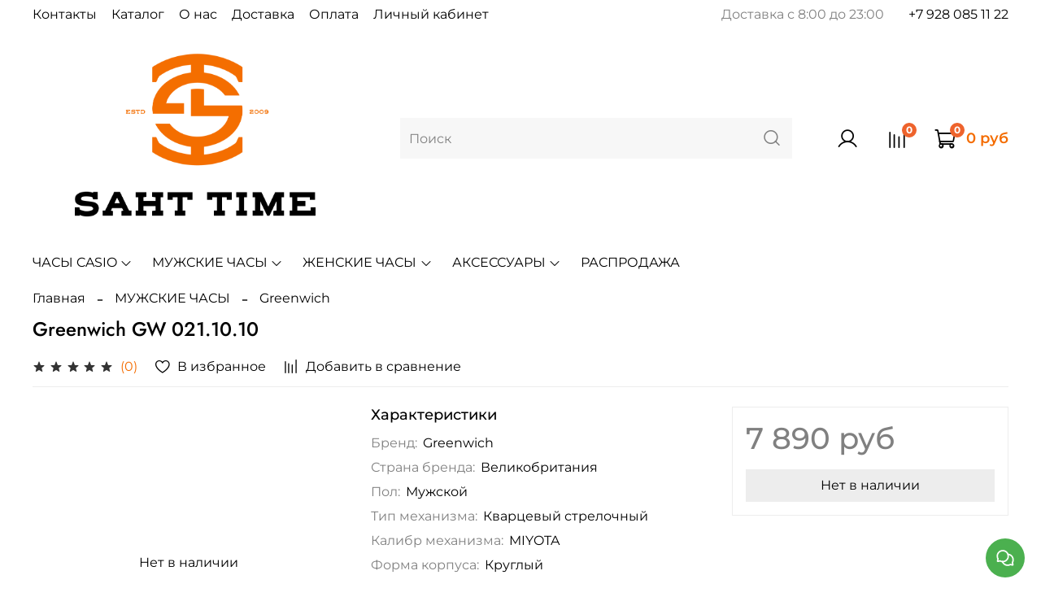

--- FILE ---
content_type: image/svg+xml
request_url: https://maps.yastatic.net/s3/front-maps-static/maps-front-maps/static/v53/icons/core/call-24.svg
body_size: 128
content:
<svg width="24" height="24" viewBox="0 0 24 24" xmlns="http://www.w3.org/2000/svg"><path d="M20.186 19.742c1.15-1.15.883-2.424.404-2.707-.336-.198-4.749-2.684-4.749-2.684-.344-.216-.686-.106-.893.142l-.005-.004-1.626 1.625a.674.674 0 0 1-.824.1 14.052 14.052 0 0 1-2.632-2.075 14.054 14.054 0 0 1-2.074-2.632.674.674 0 0 1 .1-.824L9.51 9.057l-.004-.005c.243-.203.361-.544.143-.893 0 0-2.487-4.413-2.685-4.75-.283-.478-1.556-.745-2.707.405-2.566 2.568-1.081 8.207 3.32 12.608 4.398 4.399 10.04 5.887 12.608 3.32z" fill="currentColor"/></svg>